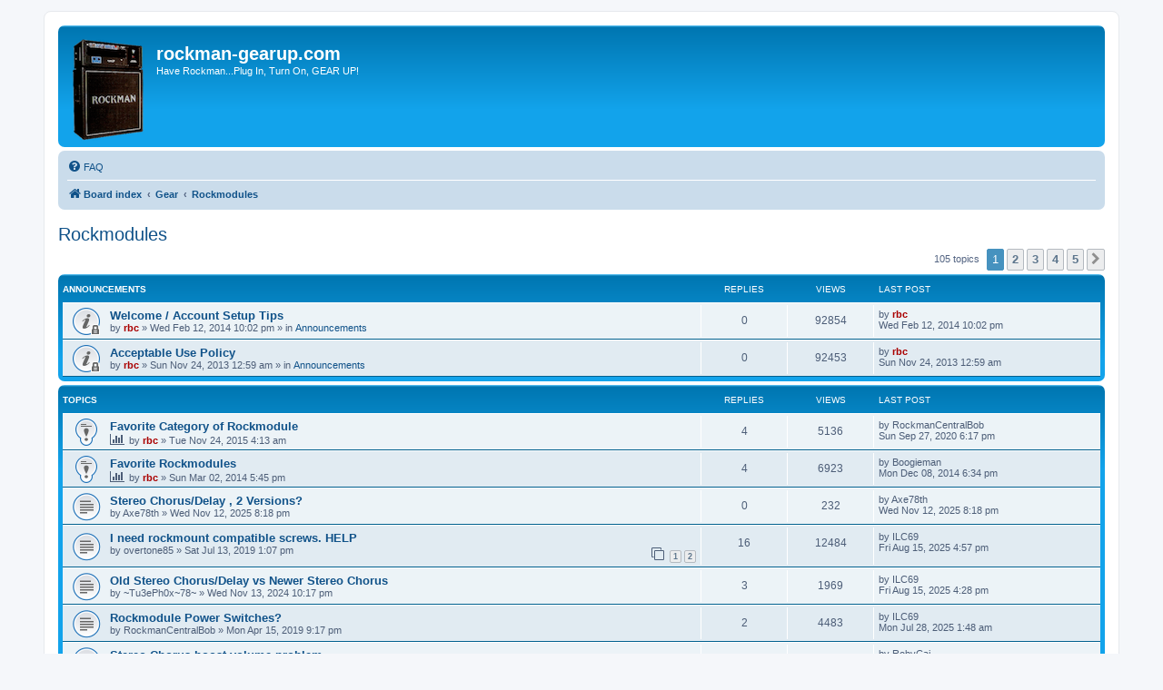

--- FILE ---
content_type: text/html; charset=UTF-8
request_url: https://rockman-gearup.com/viewforum.php?f=15
body_size: 39833
content:
<!DOCTYPE html>
<html dir="ltr" lang="en-gb">
<head>
<meta charset="utf-8" />
<meta http-equiv="X-UA-Compatible" content="IE=edge">
<meta name="viewport" content="width=device-width, initial-scale=1" />

<title>Rockmodules - rockman-gearup.com</title>

	<link rel="alternate" type="application/atom+xml" title="Feed - rockman-gearup.com" href="/app.php/feed">			<link rel="alternate" type="application/atom+xml" title="Feed - New Topics" href="/app.php/feed/topics">		<link rel="alternate" type="application/atom+xml" title="Feed - Forum - Rockmodules" href="/app.php/feed/forum/15">		
	<link rel="canonical" href="https://rockman-gearup.com/viewforum.php?f=15">

<!--
	phpBB style name: prosilver
	Based on style:   prosilver (this is the default phpBB3 style)
	Original author:  Tom Beddard ( http://www.subBlue.com/ )
	Modified by:
-->

<link href="./assets/css/font-awesome.min.css?assets_version=165" rel="stylesheet">
<link href="./styles/rockman/theme/stylesheet.css?assets_version=165" rel="stylesheet">
<link href="./styles/rockman/theme/en/stylesheet.css?assets_version=165" rel="stylesheet">




<!--[if lte IE 9]>
	<link href="./styles/rockman/theme/tweaks.css?assets_version=165" rel="stylesheet">
<![endif]-->





</head>
<body id="phpbb" class="nojs notouch section-viewforum ltr ">


<div id="wrap" class="wrap">
	<a id="top" class="top-anchor" accesskey="t"></a>
	<div id="page-header">
		<div class="headerbar" role="banner">
					<div class="inner">

			<div id="site-description" class="site-description">
		<a id="logo" class="logo" href="./index.php" title="Board index">
					<span class="site_logo"></span>
				</a>
				<h1>rockman-gearup.com</h1>
				<p>Have Rockman...Plug In, Turn On, GEAR UP!</p>
				<p class="skiplink"><a href="#start_here">Skip to content</a></p>
			</div>

									
			</div>
					</div>
				<div class="navbar" role="navigation">
	<div class="inner">

	<ul id="nav-main" class="nav-main linklist" role="menubar">

		<li id="quick-links" class="quick-links dropdown-container responsive-menu hidden" data-skip-responsive="true">
			<a href="#" class="dropdown-trigger">
				<i class="icon fa-bars fa-fw" aria-hidden="true"></i><span>Quick links</span>
			</a>
			<div class="dropdown">
				<div class="pointer"><div class="pointer-inner"></div></div>
				<ul class="dropdown-contents" role="menu">
					
					
										<li class="separator"></li>

									</ul>
			</div>
		</li>

				<li data-last-responsive="true">
			<a href="/app.php/help/faq" rel="help" title="Frequently Asked Questions" role="menuitem">
				<i class="icon fa-question-circle fa-fw" aria-hidden="true"></i><span>FAQ</span>
			</a>
		</li>
						
		</ul>

	<ul id="nav-breadcrumbs" class="nav-breadcrumbs linklist navlinks" role="menubar">
				
		
		<li class="breadcrumbs" itemscope itemtype="https://schema.org/BreadcrumbList">

			
							<span class="crumb" itemtype="https://schema.org/ListItem" itemprop="itemListElement" itemscope><a itemprop="item" href="./index.php" accesskey="h" data-navbar-reference="index"><i class="icon fa-home fa-fw"></i><span itemprop="name">Board index</span></a><meta itemprop="position" content="1" /></span>

											
								<span class="crumb" itemtype="https://schema.org/ListItem" itemprop="itemListElement" itemscope data-forum-id="34"><a itemprop="item" href="./viewforum.php?f=34"><span itemprop="name">Gear</span></a><meta itemprop="position" content="2" /></span>
															
								<span class="crumb" itemtype="https://schema.org/ListItem" itemprop="itemListElement" itemscope data-forum-id="15"><a itemprop="item" href="./viewforum.php?f=15"><span itemprop="name">Rockmodules</span></a><meta itemprop="position" content="3" /></span>
							
					</li>

		
			</ul>

	</div>
</div>
	</div>

	
	<a id="start_here" class="anchor"></a>
	<div id="page-body" class="page-body" role="main">
		
		<h2 class="forum-title"><a href="./viewforum.php?f=15">Rockmodules</a></h2>
<div>
	<!-- NOTE: remove the style="display: none" when you want to have the forum description on the forum body -->
	<div style="display: none !important;">A family of high-end analog DI and effects gear.<br /></div>	</div>



	<div class="action-bar bar-top">

	
	
	<div class="pagination">
				105 topics
					<ul>
		<li class="active"><span>1</span></li>
				<li><a class="button" href="./viewforum.php?f=15&amp;start=25" role="button">2</a></li>
				<li><a class="button" href="./viewforum.php?f=15&amp;start=50" role="button">3</a></li>
				<li><a class="button" href="./viewforum.php?f=15&amp;start=75" role="button">4</a></li>
				<li><a class="button" href="./viewforum.php?f=15&amp;start=100" role="button">5</a></li>
				<li class="arrow next"><a class="button button-icon-only" href="./viewforum.php?f=15&amp;start=25" rel="next" role="button"><i class="icon fa-chevron-right fa-fw" aria-hidden="true"></i><span class="sr-only">Next</span></a></li>
	</ul>
			</div>

	</div>




	
			<div class="forumbg announcement">
		<div class="inner">
		<ul class="topiclist">
			<li class="header">
				<dl class="row-item">
					<dt><div class="list-inner">Announcements</div></dt>
					<dd class="posts">Replies</dd>
					<dd class="views">Views</dd>
					<dd class="lastpost"><span>Last post</span></dd>
				</dl>
			</li>
		</ul>
		<ul class="topiclist topics">
	
				<li class="row bg1 global-announce">
						<dl class="row-item global_read_locked">
				<dt title="This topic is locked, you cannot edit posts or make further replies.">
										<div class="list-inner">
																		<a href="./viewtopic.php?t=76" class="topictitle">Welcome / Account Setup Tips</a>																								<br />
						
						
						<div class="topic-poster responsive-hide left-box">
																												by <span style="color: #AA0000;" class="username-coloured">rbc</span> &raquo; <time datetime="2014-02-12T22:02:19+00:00">Wed Feb 12, 2014 10:02 pm</time>
														 &raquo; in <a href="./viewforum.php?f=21">Announcements</a>						</div>

						
											</div>
				</dt>
				<dd class="posts">0 <dfn>Replies</dfn></dd>
				<dd class="views">92854 <dfn>Views</dfn></dd>
				<dd class="lastpost">
					<span><dfn>Last post </dfn>by <span style="color: #AA0000;" class="username-coloured">rbc</span>												<br /><time datetime="2014-02-12T22:02:19+00:00">Wed Feb 12, 2014 10:02 pm</time>
					</span>
				</dd>
			</dl>
					</li>
		
	

	
	
				<li class="row bg2 global-announce">
						<dl class="row-item global_read_locked">
				<dt title="This topic is locked, you cannot edit posts or make further replies.">
										<div class="list-inner">
																		<a href="./viewtopic.php?t=2" class="topictitle">Acceptable Use Policy</a>																								<br />
						
						
						<div class="topic-poster responsive-hide left-box">
																												by <span style="color: #AA0000;" class="username-coloured">rbc</span> &raquo; <time datetime="2013-11-24T00:59:23+00:00">Sun Nov 24, 2013 12:59 am</time>
														 &raquo; in <a href="./viewforum.php?f=21">Announcements</a>						</div>

						
											</div>
				</dt>
				<dd class="posts">0 <dfn>Replies</dfn></dd>
				<dd class="views">92453 <dfn>Views</dfn></dd>
				<dd class="lastpost">
					<span><dfn>Last post </dfn>by <span style="color: #AA0000;" class="username-coloured">rbc</span>												<br /><time datetime="2013-11-24T00:59:23+00:00">Sun Nov 24, 2013 12:59 am</time>
					</span>
				</dd>
			</dl>
					</li>
		
	

			</ul>
		</div>
	</div>
	
			<div class="forumbg">
		<div class="inner">
		<ul class="topiclist">
			<li class="header">
				<dl class="row-item">
					<dt><div class="list-inner">Topics</div></dt>
					<dd class="posts">Replies</dd>
					<dd class="views">Views</dd>
					<dd class="lastpost"><span>Last post</span></dd>
				</dl>
			</li>
		</ul>
		<ul class="topiclist topics">
	
				<li class="row bg1 sticky">
						<dl class="row-item sticky_read">
				<dt title="No unread posts">
										<div class="list-inner">
																		<a href="./viewtopic.php?t=275" class="topictitle">Favorite Category of Rockmodule</a>																								<br />
						
						
						<div class="topic-poster responsive-hide left-box">
							<i class="icon fa-bar-chart fa-fw" aria-hidden="true"></i>																					by <span style="color: #AA0000;" class="username-coloured">rbc</span> &raquo; <time datetime="2015-11-24T04:13:06+00:00">Tue Nov 24, 2015 4:13 am</time>
																				</div>

						
											</div>
				</dt>
				<dd class="posts">4 <dfn>Replies</dfn></dd>
				<dd class="views">5136 <dfn>Views</dfn></dd>
				<dd class="lastpost">
					<span><dfn>Last post </dfn>by <span class="username">RockmanCentralBob</span>												<br /><time datetime="2020-09-27T18:17:22+00:00">Sun Sep 27, 2020 6:17 pm</time>
					</span>
				</dd>
			</dl>
					</li>
		
	

	
	
				<li class="row bg2 sticky">
						<dl class="row-item sticky_read">
				<dt title="No unread posts">
										<div class="list-inner">
																		<a href="./viewtopic.php?t=94" class="topictitle">Favorite Rockmodules</a>																								<br />
						
						
						<div class="topic-poster responsive-hide left-box">
							<i class="icon fa-bar-chart fa-fw" aria-hidden="true"></i>																					by <span style="color: #AA0000;" class="username-coloured">rbc</span> &raquo; <time datetime="2014-03-02T17:45:03+00:00">Sun Mar 02, 2014 5:45 pm</time>
																				</div>

						
											</div>
				</dt>
				<dd class="posts">4 <dfn>Replies</dfn></dd>
				<dd class="views">6923 <dfn>Views</dfn></dd>
				<dd class="lastpost">
					<span><dfn>Last post </dfn>by <span class="username">Boogieman</span>												<br /><time datetime="2014-12-08T18:34:54+00:00">Mon Dec 08, 2014 6:34 pm</time>
					</span>
				</dd>
			</dl>
					</li>
		
	

	
	
				<li class="row bg1">
						<dl class="row-item topic_read">
				<dt title="No unread posts">
										<div class="list-inner">
																		<a href="./viewtopic.php?t=1165" class="topictitle">Stereo Chorus/Delay , 2 Versions?</a>																								<br />
						
						
						<div class="topic-poster responsive-hide left-box">
																												by <span class="username">Axe78th</span> &raquo; <time datetime="2025-11-12T20:18:20+00:00">Wed Nov 12, 2025 8:18 pm</time>
																				</div>

						
											</div>
				</dt>
				<dd class="posts">0 <dfn>Replies</dfn></dd>
				<dd class="views">232 <dfn>Views</dfn></dd>
				<dd class="lastpost">
					<span><dfn>Last post </dfn>by <span class="username">Axe78th</span>												<br /><time datetime="2025-11-12T20:18:20+00:00">Wed Nov 12, 2025 8:18 pm</time>
					</span>
				</dd>
			</dl>
					</li>
		
	

	
	
				<li class="row bg2">
						<dl class="row-item topic_read">
				<dt title="No unread posts">
										<div class="list-inner">
																		<a href="./viewtopic.php?t=609" class="topictitle">I need rockmount compatible screws. HELP</a>																								<br />
						
						
						<div class="topic-poster responsive-hide left-box">
																												by <span class="username">overtone85</span> &raquo; <time datetime="2019-07-13T13:07:30+00:00">Sat Jul 13, 2019 1:07 pm</time>
																				</div>

												<div class="pagination">
							<span><i class="icon fa-clone fa-fw" aria-hidden="true"></i></span>
							<ul>
															<li><a class="button" href="./viewtopic.php?t=609">1</a></li>
																							<li><a class="button" href="./viewtopic.php?t=609&amp;start=10">2</a></li>
																																													</ul>
						</div>
						
											</div>
				</dt>
				<dd class="posts">16 <dfn>Replies</dfn></dd>
				<dd class="views">12484 <dfn>Views</dfn></dd>
				<dd class="lastpost">
					<span><dfn>Last post </dfn>by <span class="username">ILC69</span>												<br /><time datetime="2025-08-15T16:57:06+00:00">Fri Aug 15, 2025 4:57 pm</time>
					</span>
				</dd>
			</dl>
					</li>
		
	

	
	
				<li class="row bg1">
						<dl class="row-item topic_read">
				<dt title="No unread posts">
										<div class="list-inner">
																		<a href="./viewtopic.php?t=1120" class="topictitle">Old Stereo Chorus/Delay vs Newer Stereo Chorus</a>																								<br />
						
						
						<div class="topic-poster responsive-hide left-box">
																												by <span class="username">~Tu3ePh0x~78~</span> &raquo; <time datetime="2024-11-13T22:17:00+00:00">Wed Nov 13, 2024 10:17 pm</time>
																				</div>

						
											</div>
				</dt>
				<dd class="posts">3 <dfn>Replies</dfn></dd>
				<dd class="views">1969 <dfn>Views</dfn></dd>
				<dd class="lastpost">
					<span><dfn>Last post </dfn>by <span class="username">ILC69</span>												<br /><time datetime="2025-08-15T16:28:55+00:00">Fri Aug 15, 2025 4:28 pm</time>
					</span>
				</dd>
			</dl>
					</li>
		
	

	
	
				<li class="row bg2">
						<dl class="row-item topic_read">
				<dt title="No unread posts">
										<div class="list-inner">
																		<a href="./viewtopic.php?t=592" class="topictitle">Rockmodule Power Switches?</a>																								<br />
						
						
						<div class="topic-poster responsive-hide left-box">
																												by <span class="username">RockmanCentralBob</span> &raquo; <time datetime="2019-04-15T21:17:27+00:00">Mon Apr 15, 2019 9:17 pm</time>
																				</div>

						
											</div>
				</dt>
				<dd class="posts">2 <dfn>Replies</dfn></dd>
				<dd class="views">4483 <dfn>Views</dfn></dd>
				<dd class="lastpost">
					<span><dfn>Last post </dfn>by <span class="username">ILC69</span>												<br /><time datetime="2025-07-28T01:48:41+00:00">Mon Jul 28, 2025 1:48 am</time>
					</span>
				</dd>
			</dl>
					</li>
		
	

	
	
				<li class="row bg1">
						<dl class="row-item topic_read">
				<dt title="No unread posts">
										<div class="list-inner">
																		<a href="./viewtopic.php?t=1159" class="topictitle">Stereo Chorus boost volume problem</a>																								<br />
						
						
						<div class="topic-poster responsive-hide left-box">
																												by <span class="username">RobyCai</span> &raquo; <time datetime="2025-04-18T01:56:37+00:00">Fri Apr 18, 2025 1:56 am</time>
																				</div>

						
											</div>
				</dt>
				<dd class="posts">5 <dfn>Replies</dfn></dd>
				<dd class="views">3505 <dfn>Views</dfn></dd>
				<dd class="lastpost">
					<span><dfn>Last post </dfn>by <span class="username">RobyCai</span>												<br /><time datetime="2025-04-20T23:56:49+00:00">Sun Apr 20, 2025 11:56 pm</time>
					</span>
				</dd>
			</dl>
					</li>
		
	

	
	
				<li class="row bg2">
						<dl class="row-item topic_read">
				<dt title="No unread posts">
										<div class="list-inner">
																		<a href="./viewtopic.php?t=1154" class="topictitle">Rockman Sustainor AUTO CLN</a>																								<br />
						
						
						<div class="topic-poster responsive-hide left-box">
																												by <span style="color: #AA0000;" class="username-coloured">rbc</span> &raquo; <time datetime="2025-03-09T15:34:43+00:00">Sun Mar 09, 2025 3:34 pm</time>
																				</div>

						
											</div>
				</dt>
				<dd class="posts">0 <dfn>Replies</dfn></dd>
				<dd class="views">3049 <dfn>Views</dfn></dd>
				<dd class="lastpost">
					<span><dfn>Last post </dfn>by <span style="color: #AA0000;" class="username-coloured">rbc</span>												<br /><time datetime="2025-03-09T15:34:43+00:00">Sun Mar 09, 2025 3:34 pm</time>
					</span>
				</dd>
			</dl>
					</li>
		
	

	
	
				<li class="row bg1">
						<dl class="row-item topic_read">
				<dt title="No unread posts">
										<div class="list-inner">
																		<a href="./viewtopic.php?t=1121" class="topictitle">Double IC Sustainor</a>																								<br />
						
						
						<div class="topic-poster responsive-hide left-box">
																												by <span class="username">~Tu3ePh0x~78~</span> &raquo; <time datetime="2024-11-16T01:20:41+00:00">Sat Nov 16, 2024 1:20 am</time>
																				</div>

						
											</div>
				</dt>
				<dd class="posts">0 <dfn>Replies</dfn></dd>
				<dd class="views">3014 <dfn>Views</dfn></dd>
				<dd class="lastpost">
					<span><dfn>Last post </dfn>by <span class="username">~Tu3ePh0x~78~</span>												<br /><time datetime="2024-11-16T01:20:41+00:00">Sat Nov 16, 2024 1:20 am</time>
					</span>
				</dd>
			</dl>
					</li>
		
	

	
	
				<li class="row bg2">
						<dl class="row-item topic_read">
				<dt title="No unread posts">
										<div class="list-inner">
																		<a href="./viewtopic.php?t=887" class="topictitle">Carver PM-175</a>																								<br />
						
						
						<div class="topic-poster responsive-hide left-box">
																												by <span class="username">GRIMland</span> &raquo; <time datetime="2024-03-13T19:02:29+00:00">Wed Mar 13, 2024 7:02 pm</time>
																				</div>

						
											</div>
				</dt>
				<dd class="posts">1 <dfn>Replies</dfn></dd>
				<dd class="views">2176 <dfn>Views</dfn></dd>
				<dd class="lastpost">
					<span><dfn>Last post </dfn>by <span class="username">GRIMland</span>												<br /><time datetime="2024-03-13T19:02:59+00:00">Wed Mar 13, 2024 7:02 pm</time>
					</span>
				</dd>
			</dl>
					</li>
		
	

	
	
				<li class="row bg1">
						<dl class="row-item topic_read">
				<dt title="No unread posts">
										<div class="list-inner">
																		<a href="./viewtopic.php?t=885" class="topictitle">David discusses how equalizers are used in the Rockman Sustainor effects loop</a>																								<br />
						
						
						<div class="topic-poster responsive-hide left-box">
																												by <span style="color: #AA0000;" class="username-coloured">rbc</span> &raquo; <time datetime="2024-02-11T00:11:06+00:00">Sun Feb 11, 2024 12:11 am</time>
																				</div>

						
											</div>
				</dt>
				<dd class="posts">0 <dfn>Replies</dfn></dd>
				<dd class="views">2807 <dfn>Views</dfn></dd>
				<dd class="lastpost">
					<span><dfn>Last post </dfn>by <span style="color: #AA0000;" class="username-coloured">rbc</span>												<br /><time datetime="2024-02-11T00:11:06+00:00">Sun Feb 11, 2024 12:11 am</time>
					</span>
				</dd>
			</dl>
					</li>
		
	

	
	
				<li class="row bg2">
						<dl class="row-item topic_read">
				<dt title="No unread posts">
										<div class="list-inner">
																		<a href="./viewtopic.php?t=881" class="topictitle">David discusses the Rockman Rev 20 Sustainor</a>																								<br />
						
						
						<div class="topic-poster responsive-hide left-box">
																												by <span style="color: #AA0000;" class="username-coloured">rbc</span> &raquo; <time datetime="2024-02-10T22:22:20+00:00">Sat Feb 10, 2024 10:22 pm</time>
																				</div>

						
											</div>
				</dt>
				<dd class="posts">0 <dfn>Replies</dfn></dd>
				<dd class="views">2877 <dfn>Views</dfn></dd>
				<dd class="lastpost">
					<span><dfn>Last post </dfn>by <span style="color: #AA0000;" class="username-coloured">rbc</span>												<br /><time datetime="2024-02-10T22:22:20+00:00">Sat Feb 10, 2024 10:22 pm</time>
					</span>
				</dd>
			</dl>
					</li>
		
	

	
	
				<li class="row bg1">
						<dl class="row-item topic_read">
				<dt title="No unread posts">
										<div class="list-inner">
																		<a href="./viewtopic.php?t=607" class="topictitle">Rockman Stereo Echo not functioning in ‘true stereo’</a>																								<br />
						
						
						<div class="topic-poster responsive-hide left-box">
																												by <span class="username">Master Moss</span> &raquo; <time datetime="2019-06-30T15:55:47+00:00">Sun Jun 30, 2019 3:55 pm</time>
																				</div>

						
											</div>
				</dt>
				<dd class="posts">4 <dfn>Replies</dfn></dd>
				<dd class="views">5079 <dfn>Views</dfn></dd>
				<dd class="lastpost">
					<span><dfn>Last post </dfn>by <span class="username">~Tu3ePh0x~78~</span>												<br /><time datetime="2024-01-21T12:05:24+00:00">Sun Jan 21, 2024 12:05 pm</time>
					</span>
				</dd>
			</dl>
					</li>
		
	

	
	
				<li class="row bg2">
						<dl class="row-item topic_read">
				<dt title="No unread posts">
										<div class="list-inner">
																		<a href="./viewtopic.php?t=839" class="topictitle">Single Module Trays</a>																								<br />
						
						
						<div class="topic-poster responsive-hide left-box">
																												by <span class="username">ned911</span> &raquo; <time datetime="2022-09-26T14:04:32+00:00">Mon Sep 26, 2022 2:04 pm</time>
																				</div>

						
											</div>
				</dt>
				<dd class="posts">0 <dfn>Replies</dfn></dd>
				<dd class="views">22926 <dfn>Views</dfn></dd>
				<dd class="lastpost">
					<span><dfn>Last post </dfn>by <span class="username">ned911</span>												<br /><time datetime="2022-09-26T14:04:32+00:00">Mon Sep 26, 2022 2:04 pm</time>
					</span>
				</dd>
			</dl>
					</li>
		
	

	
	
				<li class="row bg1">
						<dl class="row-item topic_read">
				<dt title="No unread posts">
										<div class="list-inner">
																		<a href="./viewtopic.php?t=830" class="topictitle">Fantastic or Terrible Names?</a>																								<br />
						
						
						<div class="topic-poster responsive-hide left-box">
																												by <span style="color: #AA0000;" class="username-coloured">rbc</span> &raquo; <time datetime="2022-05-15T22:15:18+00:00">Sun May 15, 2022 10:15 pm</time>
																				</div>

						
											</div>
				</dt>
				<dd class="posts">0 <dfn>Replies</dfn></dd>
				<dd class="views">10640 <dfn>Views</dfn></dd>
				<dd class="lastpost">
					<span><dfn>Last post </dfn>by <span style="color: #AA0000;" class="username-coloured">rbc</span>												<br /><time datetime="2022-05-15T22:15:18+00:00">Sun May 15, 2022 10:15 pm</time>
					</span>
				</dd>
			</dl>
					</li>
		
	

	
	
				<li class="row bg2">
						<dl class="row-item topic_read">
				<dt title="No unread posts">
										<div class="list-inner">
																		<a href="./viewtopic.php?t=804" class="topictitle">Odd issue with Distortion Generator</a>																								<br />
						
						
						<div class="topic-poster responsive-hide left-box">
																												by <span class="username">WienerDog</span> &raquo; <time datetime="2021-10-28T04:28:18+00:00">Thu Oct 28, 2021 4:28 am</time>
																				</div>

						
											</div>
				</dt>
				<dd class="posts">2 <dfn>Replies</dfn></dd>
				<dd class="views">5506 <dfn>Views</dfn></dd>
				<dd class="lastpost">
					<span><dfn>Last post </dfn>by <span style="color: #AA0000;" class="username-coloured">rbc</span>												<br /><time datetime="2021-10-29T22:11:43+00:00">Fri Oct 29, 2021 10:11 pm</time>
					</span>
				</dd>
			</dl>
					</li>
		
	

	
	
				<li class="row bg1">
						<dl class="row-item topic_read">
				<dt title="No unread posts">
										<div class="list-inner">
																		<a href="./viewtopic.php?t=789" class="topictitle">Schematics Needed!</a>																								<br />
						
						
						<div class="topic-poster responsive-hide left-box">
																												by <span class="username">dansgrandpapa</span> &raquo; <time datetime="2021-09-15T01:37:46+00:00">Wed Sep 15, 2021 1:37 am</time>
																				</div>

						
											</div>
				</dt>
				<dd class="posts">8 <dfn>Replies</dfn></dd>
				<dd class="views">13087 <dfn>Views</dfn></dd>
				<dd class="lastpost">
					<span><dfn>Last post </dfn>by <span class="username">VenturiTek</span>												<br /><time datetime="2021-10-17T12:58:26+00:00">Sun Oct 17, 2021 12:58 pm</time>
					</span>
				</dd>
			</dl>
					</li>
		
	

	
	
				<li class="row bg2">
						<dl class="row-item topic_read">
				<dt title="No unread posts">
										<div class="list-inner">
																		<a href="./viewtopic.php?t=588" class="topictitle">Rockman MIDI Octopus buttons act flakey?</a>																								<br />
						
						
						<div class="topic-poster responsive-hide left-box">
																												by <span class="username">Chuck Nuggets</span> &raquo; <time datetime="2019-04-08T20:47:04+00:00">Mon Apr 08, 2019 8:47 pm</time>
																				</div>

						
											</div>
				</dt>
				<dd class="posts">8 <dfn>Replies</dfn></dd>
				<dd class="views">5814 <dfn>Views</dfn></dd>
				<dd class="lastpost">
					<span><dfn>Last post </dfn>by <span class="username">dansgrandpapa</span>												<br /><time datetime="2021-09-24T11:56:26+00:00">Fri Sep 24, 2021 11:56 am</time>
					</span>
				</dd>
			</dl>
					</li>
		
	

	
	
				<li class="row bg1">
						<dl class="row-item topic_read">
				<dt title="No unread posts">
										<div class="list-inner">
																		<a href="./viewtopic.php?t=668" class="topictitle">Final words about the Rockman experience</a>																								<br />
						
						
						<div class="topic-poster responsive-hide left-box">
																												by <span class="username">dreamevil</span> &raquo; <time datetime="2020-03-27T00:49:18+00:00">Fri Mar 27, 2020 12:49 am</time>
																				</div>

						
											</div>
				</dt>
				<dd class="posts">7 <dfn>Replies</dfn></dd>
				<dd class="views">8003 <dfn>Views</dfn></dd>
				<dd class="lastpost">
					<span><dfn>Last post </dfn>by <span class="username">GuitarBuilder</span>												<br /><time datetime="2021-09-11T17:27:05+00:00">Sat Sep 11, 2021 5:27 pm</time>
					</span>
				</dd>
			</dl>
					</li>
		
	

	
	
				<li class="row bg2">
						<dl class="row-item topic_read">
				<dt title="No unread posts">
										<div class="list-inner">
																		<a href="./viewtopic.php?t=787" class="topictitle">RJ Ronquillo Rig Rundown</a>																								<br />
						
						
						<div class="topic-poster responsive-hide left-box">
																												by <span style="color: #AA0000;" class="username-coloured">rbc</span> &raquo; <time datetime="2021-09-04T00:41:57+00:00">Sat Sep 04, 2021 12:41 am</time>
																				</div>

						
											</div>
				</dt>
				<dd class="posts">1 <dfn>Replies</dfn></dd>
				<dd class="views">4397 <dfn>Views</dfn></dd>
				<dd class="lastpost">
					<span><dfn>Last post </dfn>by <span class="username">GuitarBuilder</span>												<br /><time datetime="2021-09-11T17:05:37+00:00">Sat Sep 11, 2021 5:05 pm</time>
					</span>
				</dd>
			</dl>
					</li>
		
	

	
	
				<li class="row bg1">
						<dl class="row-item topic_read">
				<dt title="No unread posts">
										<div class="list-inner">
																		<a href="./viewtopic.php?t=777" class="topictitle">Sustainor + Chorus + Distortion or Sustainor + Chorus</a>																								<br />
						
						
						<div class="topic-poster responsive-hide left-box">
																												by <span class="username">Journxy</span> &raquo; <time datetime="2021-07-18T00:56:28+00:00">Sun Jul 18, 2021 12:56 am</time>
																				</div>

						
											</div>
				</dt>
				<dd class="posts">2 <dfn>Replies</dfn></dd>
				<dd class="views">4592 <dfn>Views</dfn></dd>
				<dd class="lastpost">
					<span><dfn>Last post </dfn>by <span class="username">GuitarBuilder</span>												<br /><time datetime="2021-08-05T00:16:36+00:00">Thu Aug 05, 2021 12:16 am</time>
					</span>
				</dd>
			</dl>
					</li>
		
	

	
	
				<li class="row bg2">
						<dl class="row-item topic_read">
				<dt title="No unread posts">
										<div class="list-inner">
																		<a href="./viewtopic.php?t=776" class="topictitle">Sustainor as Amp Sim and DI</a>																								<br />
						
						
						<div class="topic-poster responsive-hide left-box">
																												by <span style="color: #AA0000;" class="username-coloured">rbc</span> &raquo; <time datetime="2021-06-26T00:11:55+00:00">Sat Jun 26, 2021 12:11 am</time>
																				</div>

						
											</div>
				</dt>
				<dd class="posts">2 <dfn>Replies</dfn></dd>
				<dd class="views">4300 <dfn>Views</dfn></dd>
				<dd class="lastpost">
					<span><dfn>Last post </dfn>by <span class="username">Dale</span>												<br /><time datetime="2021-06-29T13:51:23+00:00">Tue Jun 29, 2021 1:51 pm</time>
					</span>
				</dd>
			</dl>
					</li>
		
	

	
	
				<li class="row bg1">
						<dl class="row-item topic_read">
				<dt title="No unread posts">
										<div class="list-inner">
																		<a href="./viewtopic.php?t=754" class="topictitle">Odd compression effect when driving clean channel on Sustainor</a>																								<br />
						
						
						<div class="topic-poster responsive-hide left-box">
																												by <span class="username">Mr.Buu</span> &raquo; <time datetime="2021-03-11T19:53:18+00:00">Thu Mar 11, 2021 7:53 pm</time>
																				</div>

						
											</div>
				</dt>
				<dd class="posts">2 <dfn>Replies</dfn></dd>
				<dd class="views">3758 <dfn>Views</dfn></dd>
				<dd class="lastpost">
					<span><dfn>Last post </dfn>by <span class="username">Mr.Buu</span>												<br /><time datetime="2021-03-12T19:38:12+00:00">Fri Mar 12, 2021 7:38 pm</time>
					</span>
				</dd>
			</dl>
					</li>
		
	

	
	
				<li class="row bg2">
						<dl class="row-item topic_read">
				<dt title="No unread posts">
										<div class="list-inner">
																		<a href="./viewtopic.php?t=747" class="topictitle">Instructions to add Pre-Distortion FX loop to DG</a>																								<br />
						
						
						<div class="topic-poster responsive-hide left-box">
																												by <span class="username">willpirkle</span> &raquo; <time datetime="2021-02-13T21:42:40+00:00">Sat Feb 13, 2021 9:42 pm</time>
																				</div>

						
											</div>
				</dt>
				<dd class="posts">0 <dfn>Replies</dfn></dd>
				<dd class="views">5249 <dfn>Views</dfn></dd>
				<dd class="lastpost">
					<span><dfn>Last post </dfn>by <span class="username">willpirkle</span>												<br /><time datetime="2021-02-13T21:42:40+00:00">Sat Feb 13, 2021 9:42 pm</time>
					</span>
				</dd>
			</dl>
					</li>
		
	

	
	
				<li class="row bg1">
						<dl class="row-item topic_read">
				<dt title="No unread posts">
										<div class="list-inner">
																		<a href="./viewtopic.php?t=746" class="topictitle">Stereo Chorus Schematic?</a>																								<br />
						
						
						<div class="topic-poster responsive-hide left-box">
																												by <span class="username">Bammbamm</span> &raquo; <time datetime="2021-01-26T05:27:32+00:00">Tue Jan 26, 2021 5:27 am</time>
																				</div>

						
											</div>
				</dt>
				<dd class="posts">0 <dfn>Replies</dfn></dd>
				<dd class="views">5070 <dfn>Views</dfn></dd>
				<dd class="lastpost">
					<span><dfn>Last post </dfn>by <span class="username">Bammbamm</span>												<br /><time datetime="2021-01-26T05:27:32+00:00">Tue Jan 26, 2021 5:27 am</time>
					</span>
				</dd>
			</dl>
					</li>
		
				</ul>
		</div>
	</div>
	

	<div class="action-bar bar-bottom">
		
		
		<div class="pagination">
						105 topics
							<ul>
		<li class="active"><span>1</span></li>
				<li><a class="button" href="./viewforum.php?f=15&amp;start=25" role="button">2</a></li>
				<li><a class="button" href="./viewforum.php?f=15&amp;start=50" role="button">3</a></li>
				<li><a class="button" href="./viewforum.php?f=15&amp;start=75" role="button">4</a></li>
				<li><a class="button" href="./viewforum.php?f=15&amp;start=100" role="button">5</a></li>
				<li class="arrow next"><a class="button button-icon-only" href="./viewforum.php?f=15&amp;start=25" rel="next" role="button"><i class="icon fa-chevron-right fa-fw" aria-hidden="true"></i><span class="sr-only">Next</span></a></li>
	</ul>
					</div>
	</div>


<div class="action-bar actions-jump">
		<p class="jumpbox-return">
		<a href="./index.php" class="left-box arrow-left" accesskey="r">
			<i class="icon fa-angle-left fa-fw icon-black" aria-hidden="true"></i><span>Return to Board Index</span>
		</a>
	</p>
	
		<div class="jumpbox dropdown-container dropdown-container-right dropdown-up dropdown-left dropdown-button-control" id="jumpbox">
			<span title="Jump to" class="button button-secondary dropdown-trigger dropdown-select">
				<span>Jump to</span>
				<span class="caret"><i class="icon fa-sort-down fa-fw" aria-hidden="true"></i></span>
			</span>
		<div class="dropdown">
			<div class="pointer"><div class="pointer-inner"></div></div>
			<ul class="dropdown-contents">
																				<li><a href="./viewforum.php?f=36" class="jumpbox-cat-link"> <span> Board News</span></a></li>
																<li><a href="./viewforum.php?f=21" class="jumpbox-sub-link"><span class="spacer"></span> <span>&#8627; &nbsp; Announcements</span></a></li>
																<li><a href="./viewforum.php?f=35" class="jumpbox-cat-link"> <span> Playing</span></a></li>
																<li><a href="./viewforum.php?f=28" class="jumpbox-sub-link"><span class="spacer"></span> <span>&#8627; &nbsp; Rockman Performances</span></a></li>
																<li><a href="./viewforum.php?f=33" class="jumpbox-sub-link"><span class="spacer"></span> <span>&#8627; &nbsp; Dry Guitar Tracks for Re-amping</span></a></li>
																<li><a href="./viewforum.php?f=34" class="jumpbox-cat-link"> <span> Gear</span></a></li>
																<li><a href="./viewforum.php?f=32" class="jumpbox-sub-link"><span class="spacer"></span> <span>&#8627; &nbsp; Getting Started</span></a></li>
																<li><a href="./viewforum.php?f=24" class="jumpbox-sub-link"><span class="spacer"></span> <span>&#8627; &nbsp; Post Your Rig</span></a></li>
																<li><a href="./viewforum.php?f=26" class="jumpbox-sub-link"><span class="spacer"></span> <span>&#8627; &nbsp; Lineups and Settings</span></a></li>
																<li><a href="./viewforum.php?f=15" class="jumpbox-sub-link"><span class="spacer"></span> <span>&#8627; &nbsp; Rockmodules</span></a></li>
																<li><a href="./viewforum.php?f=16" class="jumpbox-sub-link"><span class="spacer"></span> <span>&#8627; &nbsp; XP Series</span></a></li>
																<li><a href="./viewforum.php?f=12" class="jumpbox-sub-link"><span class="spacer"></span> <span>&#8627; &nbsp; Rockman Headphones Amps</span></a></li>
																<li><a href="./viewforum.php?f=38" class="jumpbox-sub-link"><span class="spacer"></span> <span>&#8627; &nbsp; A12-50 Combo Amp</span></a></li>
																<li><a href="./viewforum.php?f=19" class="jumpbox-sub-link"><span class="spacer"></span> <span>&#8627; &nbsp; AGP and UDG</span></a></li>
																<li><a href="./viewforum.php?f=25" class="jumpbox-sub-link"><span class="spacer"></span> <span>&#8627; &nbsp; Rockman Guitar Monitor</span></a></li>
																<li><a href="./viewforum.php?f=17" class="jumpbox-sub-link"><span class="spacer"></span> <span>&#8627; &nbsp; PGE 2</span></a></li>
																<li><a href="./viewforum.php?f=18" class="jumpbox-sub-link"><span class="spacer"></span> <span>&#8627; &nbsp; Pro-Bass</span></a></li>
																<li><a href="./viewforum.php?f=13" class="jumpbox-sub-link"><span class="spacer"></span> <span>&#8627; &nbsp; Power-Soak</span></a></li>
																<li><a href="./viewforum.php?f=14" class="jumpbox-sub-link"><span class="spacer"></span> <span>&#8627; &nbsp; Rockmount, Rockmax and Rockbox</span></a></li>
																<li><a href="./viewforum.php?f=20" class="jumpbox-sub-link"><span class="spacer"></span> <span>&#8627; &nbsp; Accessories</span></a></li>
																<li><a href="./viewforum.php?f=31" class="jumpbox-sub-link"><span class="spacer"></span> <span>&#8627; &nbsp; Jim Dunlop Gear</span></a></li>
																<li><a href="./viewforum.php?f=43" class="jumpbox-sub-link"><span class="spacer"></span> <span>&#8627; &nbsp; Rockman Clones</span></a></li>
																<li><a href="./viewforum.php?f=22" class="jumpbox-sub-link"><span class="spacer"></span> <span>&#8627; &nbsp; Buy, Sell, Trade...</span></a></li>
																<li><a href="./viewforum.php?f=40" class="jumpbox-sub-link"><span class="spacer"></span> <span>&#8627; &nbsp; Break &amp; Fix</span></a></li>
																<li><a href="./viewforum.php?f=37" class="jumpbox-cat-link"> <span> Miscellaneous</span></a></li>
																<li><a href="./viewforum.php?f=27" class="jumpbox-sub-link"><span class="spacer"></span> <span>&#8627; &nbsp; General</span></a></li>
																<li><a href="./viewforum.php?f=23" class="jumpbox-sub-link"><span class="spacer"></span> <span>&#8627; &nbsp; Boston</span></a></li>
											</ul>
		</div>
	</div>

	</div>



	<div class="stat-block permissions">
		<h3>Forum permissions</h3>
		<p>You <strong>cannot</strong> post new topics in this forum<br />You <strong>cannot</strong> reply to topics in this forum<br />You <strong>cannot</strong> edit your posts in this forum<br />You <strong>cannot</strong> delete your posts in this forum<br />You <strong>cannot</strong> post attachments in this forum<br /></p>
	</div>

			</div>


<div id="page-footer" class="page-footer" role="contentinfo">
	<div class="navbar" role="navigation">
	<div class="inner">

	<ul id="nav-footer" class="nav-footer linklist" role="menubar">
		<li class="breadcrumbs">
									<span class="crumb"><a href="./index.php" data-navbar-reference="index"><i class="icon fa-home fa-fw" aria-hidden="true"></i><span>Board index</span></a></span>					</li>
		
				<li class="rightside">All times are <span title="UTC">UTC</span></li>
													</ul>

	</div>
</div>

	<div class="copyright">
				<p class="footer-row">
			<span class="footer-copyright">Powered by <a href="https://www.phpbb.com/">phpBB</a>&reg; Forum Software &copy; phpBB Limited</span>
		</p>
						<p class="footer-row" role="menu">
			<a class="footer-link" href="./ucp.php?mode=privacy" title="Privacy" role="menuitem">
				<span class="footer-link-text">Privacy</span>
			</a>
			|
			<a class="footer-link" href="./ucp.php?mode=terms" title="Terms" role="menuitem">
				<span class="footer-link-text">Terms</span>
			</a>
		</p>
					</div>

	<div id="darkenwrapper" class="darkenwrapper" data-ajax-error-title="AJAX error" data-ajax-error-text="Something went wrong when processing your request." data-ajax-error-text-abort="User aborted request." data-ajax-error-text-timeout="Your request timed out; please try again." data-ajax-error-text-parsererror="Something went wrong with the request and the server returned an invalid reply.">
		<div id="darken" class="darken">&nbsp;</div>
	</div>

	<div id="phpbb_alert" class="phpbb_alert" data-l-err="Error" data-l-timeout-processing-req="Request timed out.">
		<a href="#" class="alert_close">
			<i class="icon fa-times-circle fa-fw" aria-hidden="true"></i>
		</a>
		<h3 class="alert_title">&nbsp;</h3><p class="alert_text"></p>
	</div>
	<div id="phpbb_confirm" class="phpbb_alert">
		<a href="#" class="alert_close">
			<i class="icon fa-times-circle fa-fw" aria-hidden="true"></i>
		</a>
		<div class="alert_text"></div>
	</div>
</div>

</div>

<div>
	<a id="bottom" class="anchor" accesskey="z"></a>
	</div>

<script src="./assets/javascript/jquery-3.7.1.min.js?assets_version=165"></script>
<script src="./assets/javascript/core.js?assets_version=165"></script>



<script src="./styles/rockman/template/forum_fn.js?assets_version=165"></script>
<script src="./styles/rockman/template/ajax.js?assets_version=165"></script>



</body>
</html>
